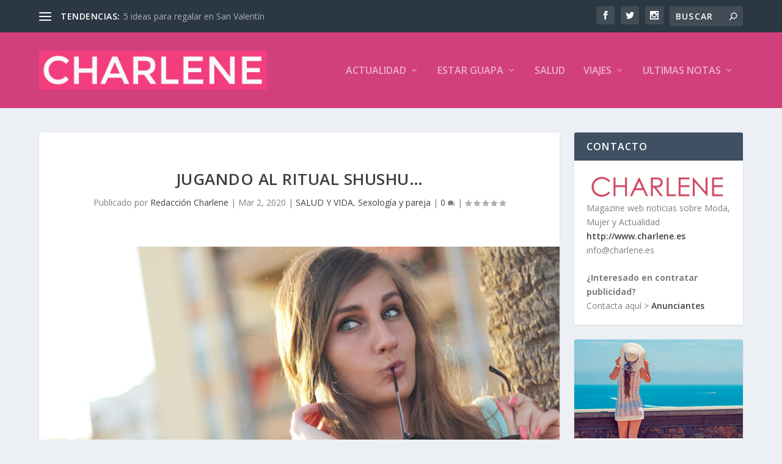

--- FILE ---
content_type: text/css
request_url: https://www.charlene.es/wp-content/et-cache/global/et-extra-customizer-global.min.css?ver=1768690551
body_size: -76
content:
#main-header{background-color:#d1407c}